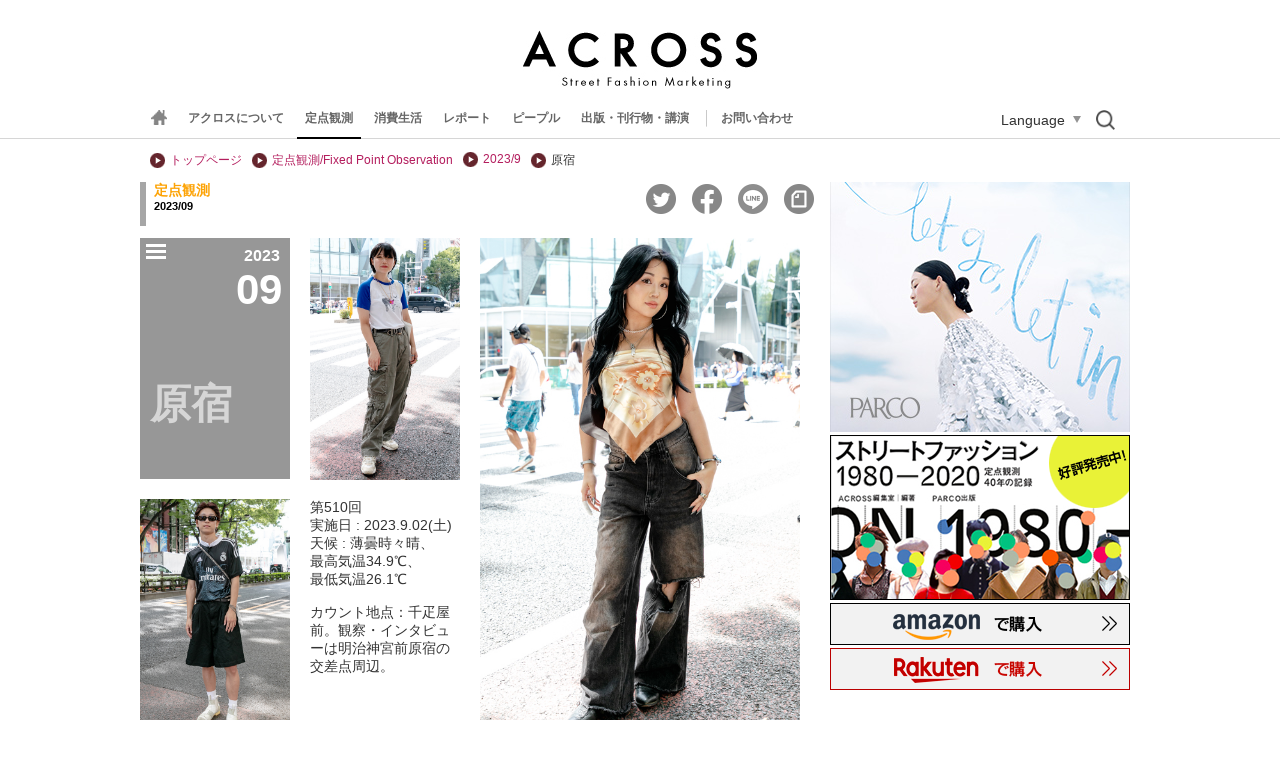

--- FILE ---
content_type: text/html
request_url: https://www.web-across.com/observe/p7l75600000ag8k8.html
body_size: 12151
content:
<!-- Begin category_tops -->

<!-- end category_tops -->
<!-- item -->

<!-- item -->

<!-- interview -->

<!-- interview -->

<!-- area -->

<!-- area --><!Doctype HTML>
<html xmlns : fb="//ogp.me/ns/fb#">
<head>
<!-- Global site tag (gtag.js) - Google Analytics -->
<script async src="https://www.googletagmanager.com/gtag/js?id=UA-21957943-1"></script>
<script>
  window.dataLayer = window.dataLayer || [];
  function gtag(){dataLayer.push(arguments);}
  gtag('js', new Date());

  gtag('config', 'UA-21957943-1');
</script>
<meta content="text/html; charset=UTF-8" http-equiv="Content-Type">
<title>定点観測・第510回　原宿　ACROSS（アクロス）  </title>
<meta http-equiv="Content-Script-Type" content="text/javascript" />
<meta http-equiv="Content-Style-Type" content="text/css" />
<meta name="description" content="ストリート ファッション マーケティング ウェブマガジン ACROSS
1977年以来、東京の若者とファッションを観察・分析する研究チームが作成するメディアです。" />
<meta name="keywords" content="ストリートファッション マーケティング,定点観測,渋谷,パルコ,原宿,新宿,若者,東京,アクロス,ACROSS" />
<meta property="og : title" content="Web Across 定点観測・第510回原宿"/>
<meta property="og : site_name" content="Web Across"/>
<meta property="og : type" content="article"/>
<meta property="og : description" content="実施日：2023/09/02(土)  天候：薄曇時々晴、最高気温：34.9℃、最低気温：26.1℃
" />
<meta property="og : image" content="http://www.web-across.com/observe/p7l75600000ago4r-img/p7l75600000ago6b.jpg" />
<meta property="og : url" content="http://www.web-across.com/observe/p7l75600000ag8k8.html" />
<script type="text/javascript">document.write('<meta property="og : url" content="'+location.href+'" />');</script>
<meta property="fb : app_id" content="170180836375235"/>
<meta name="twitter:card" content="summary_large_image">
<meta name="twitter:site" content="@across1977">
<meta name="twitter:title" content="Web Across 定点観測・第510回原宿">
<meta name="twitter:description" content="実施日：2023/09/02(土)  天候：薄曇時々晴、最高気温：34.9℃、最低気温：26.1℃
">
<script type="text/javascript">
	document.write('<meta name="twitter:url" content="'+location.href+'" />');
</script>
<meta name="twitter:image" content="http://www.web-across.com/observe/p7l75600000ago4r-img/p7l75600000ago6b.jpg">
<link rel="canonical" href="https://www.web-across.com/observe/p7l75600000ag8k8.html">
<link rel="alternate"  href="/observe.xml" type="application/rss+xml" title="ACROSS 定点観測" /><link rel="alternate"  href="/interview.xml" type="application/rss+xml" title="インタビュー" /><link rel="alternate"  href="/rss.xml" type="application/rss+xml" title="ACROSS 最新情報" />
<link href="" rel="shortcut icon" />
<link rel="stylesheet" href="/prefs/css/site.css?rev=2" type="text/css" media="all" />
	<script type="text/javascript" src="/prefs/cnsa9a00000alf1x.js?rev=2" language="JavaScript">00_diff_match_patch.js</script>
	
	<script type="text/javascript" src="/prefs/jquery-1.8.3.min.js?rev=2" language="JavaScript">01_jquery-1.8.3.min.js</script>
	
	<script type="text/javascript" src="/prefs/jquery-ui-1.9.2.custom.min.js?rev=2" language="JavaScript">02_jquery-ui-1.9.2.custom.min.js</script>
	
	<script type="text/javascript" src="/prefs/xml_parser.js?rev=4" language="JavaScript">03_XMLParser</script>
	
	<script type="text/javascript" src="/prefs/jquery.ui.core.js?rev=2" language="JavaScript">05_jquery.ui.core.js</script>
	
	<script type="text/javascript" src="/prefs/jquery.ui.widget.js?rev=2" language="JavaScript">06_jquery.ui.widget.js</script>
	
	<script type="text/javascript" src="/prefs/jquery.ui.mouse.js?rev=2" language="JavaScript">07_jquery.ui.mouse.js</script>
	
	<script type="text/javascript" src="/prefs/jquery.ui.slider.js?rev=2" language="JavaScript">08_jquery.ui.slider.js</script>
	
	<script type="text/javascript" src="/prefs/g.js?rev=11" language="JavaScript">09_global.js</script>
	
	<script type="text/javascript" src="/prefs/header_menu.js?rev=8" language="JavaScript">10_header_menu.js</script>
	
	<script type="text/javascript" src="/prefs/html5shiv.js?rev=2" language="JavaScript">12_html5shiv.js</script>
	
	<script type="text/javascript" src="/prefs/countdata_graph.js?rev=18" language="JavaScript">14_countdata_graph.js</script>
	
	<script type="text/javascript" src="/prefs/interview.js?rev=3" language="JavaScript">16_interview.js</script>
	
	<script type="text/javascript" src="/prefs/jquery.cookie.js?rev=2" language="JavaScript">17_jquery.cookie.js</script>
	
	<script type="text/javascript" src="/prefs/jquery.colorbox-min.js?rev=2" language="JavaScript">18_jquery.colorbox-min.js</script>
	
	<script type="text/javascript" src="/prefs/cb.js?rev=24" language="JavaScript">19_cb.js</script>
	
	<script type="text/javascript" src="/prefs/pic.js?rev=3" language="JavaScript">20_pic.js</script>
	
	<script type="text/javascript" src="/prefs/l6v7ub000000x4qi.js?rev=11" language="JavaScript">22_interview_timeline.js</script>
	
	<script type="text/javascript" src="/prefs/l6v7ub000000kj0w.js?rev=10" language="JavaScript">25_article_toggle.js</script>
	
	<script type="text/javascript" src="/prefs/overview.js?rev=3" language="JavaScript">29_overview.js</script>
	
	<script type="text/javascript" src="/prefs/jquery.mCustomScrollbar.concat.min.js?rev=2" language="JavaScript">30_jquery.mCustomScrollbar.concat.min.js</script>
	
	<script type="text/javascript" src="/prefs/jquery.matchHeight-min.js?rev=1" language="JavaScript">jquery.matchHeight-min.js</script>
	
	<script type="text/javascript" src="/prefs/megamenu.js?rev=25" language="JavaScript">megamenu.js</script>
	
	<script type="text/javascript" src="/prefs/sns.js?rev=1" language="JavaScript">sns.js</script>
	
	<script type="text/javascript" src="/prefs/uacheck.js?rev=2" language="JavaScript">uacheck.js</script>
	
<script type="text/javascript">
var countDatalist = {
		"countdata" : [
			{	
						"year" : 2023,
						"month" : 11,
						"woman" : {"percent" : "56.9","number" : "1,991"},
						"man" : {"percent" : "43.1","number" : "1,509"},
						"woman_skirt" : {"percent" : "33.4","number" : "664"},
						"count_item1" : {"title" : "女性ショート丈トップス","percent" : "5.4","number" : "108"},
						"count_item1_sub" : {"title" : "うち、肌見せ","percent" : "","number" : ""},
						"count_item2" : {"title" : "男性ショート丈トップス","percent" : "9.6","number" : "145"},
						"count_item2_sub" : {"title" : "うち、肌見せ","percent" : "","number" : ""}
					},{	
						"year" : 2023,
						"month" : 10,
						"woman" : {"percent" : "60.1","number" : "2,355"},
						"man" : {"percent" : "39.9","number" : "1,562"},
						"woman_skirt" : {"percent" : "47.5","number" : "1,119"},
						"count_item1" : {"title" : "女性ショート丈トップス","percent" : "2.6","number" : "62"},
						"count_item1_sub" : {"title" : "うち、肌見せ","percent" : "","number" : ""},
						"count_item2" : {"title" : "男性ショート丈トップス","percent" : "6.2","number" : "97"},
						"count_item2_sub" : {"title" : "うち、肌見せ","percent" : "","number" : ""}
					},{	
						"year" : 2023,
						"month" : 9,
						"woman" : {"percent" : "56.2","number" : "1,773"},
						"man" : {"percent" : "43.8","number" : "1,381"},
						"woman_skirt" : {"percent" : "46.0","number" : "816"},
						"count_item1" : {"title" : "女性ショート丈トップス","percent" : "10.3","number" : "183"},
						"count_item1_sub" : {"title" : "うち、肌見せ","percent" : "6.4","number" : "113"},
						"count_item2" : {"title" : "男性ショート丈トップス","percent" : "","number" : ""},
						"count_item2_sub" : {"title" : "うち、肌見せ","percent" : "","number" : ""}
					},{	
						"year" : 2023,
						"month" : 8,
						"woman" : {"percent" : "53.7","number" : "1,424"},
						"man" : {"percent" : "46.4","number" : "1,230"},
						"woman_skirt" : {"percent" : "41.2","number" : "586"},
						"count_item1" : {"title" : "女性ショート丈トップス","percent" : "20.2","number" : "288"},
						"count_item1_sub" : {"title" : "うち、肌見せ","percent" : "","number" : ""},
						"count_item2" : {"title" : "男性ショート丈トップス","percent" : "26.3","number" : "324"},
						"count_item2_sub" : {"title" : "うち、肌見せ","percent" : "","number" : ""}
					},{	
						"year" : 2023,
						"month" : 7,
						"woman" : {"percent" : "56.5","number" : "2,083"},
						"man" : {"percent" : "43.6","number" : "1,607"},
						"woman_skirt" : {"percent" : "43.0","number" : "896"},
						"count_item1" : {"title" : "女性ショート丈トップス","percent" : "12.1","number" : "195"},
						"count_item1_sub" : {"title" : "うち、肌見せ","percent" : "5.5","number" : "88"},
						"count_item2" : {"title" : "男性ショート丈トップス","percent" : "","number" : ""},
						"count_item2_sub" : {"title" : "うち、肌見せ","percent" : "","number" : ""}
					},{	
						"year" : 2023,
						"month" : 6,
						"woman" : {"percent" : "54.6","number" : "1,826"},
						"man" : {"percent" : "45.4","number" : "1,516"},
						"woman_skirt" : {"percent" : "39.9","number" : "729"},
						"count_item1" : {"title" : "女性ショート丈トップス","percent" : "31.4","number" : "574"},
						"count_item1_sub" : {"title" : "うち、肌見せ","percent" : "15.0","number" : "274"},
						"count_item2" : {"title" : "男性ショート丈トップス","percent" : "","number" : ""},
						"count_item2_sub" : {"title" : "うち、肌見せ","percent" : "","number" : ""}
					},{	
						"year" : 2023,
						"month" : 5,
						"woman" : {"percent" : "56,5","number" : "1,409"},
						"man" : {"percent" : "43.5","number" : "1,085"},
						"woman_skirt" : {"percent" : "39.0","number" : "549"},
						"count_item1" : {"title" : "女性ショート丈トップス","percent" : "28.0","number" : "394"},
						"count_item1_sub" : {"title" : "うち、肌見せ","percent" : "15.3","number" : "216"},
						"count_item2" : {"title" : "男性ショート丈トップス","percent" : "","number" : ""},
						"count_item2_sub" : {"title" : "うち、肌見せ","percent" : "","number" : ""}
					},{	
						"year" : 2023,
						"month" : 4,
						"woman" : {"percent" : "56.8","number" : "2,396"},
						"man" : {"percent" : "43.2","number" : "1,825"},
						"woman_skirt" : {"percent" : "41.6","number" : "997"},
						"count_item1" : {"title" : "女性ショート丈トップス","percent" : "3.8","number" : "91"},
						"count_item1_sub" : {"title" : "うち、肌見せ","percent" : "","number" : ""},
						"count_item2" : {"title" : "男性ショート丈トップス","percent" : "3.0","number" : "55"},
						"count_item2_sub" : {"title" : "うち、肌見せ","percent" : "","number" : ""}
					},{	
						"year" : 2023,
						"month" : 3,
						"woman" : {"percent" : "53.2","number" : "1,711"},
						"man" : {"percent" : "46.8","number" : "1,503"},
						"woman_skirt" : {"percent" : "47.2","number" : "807"},
						"count_item1" : {"title" : "女性ショート丈トップス","percent" : "19.6","number" : "336"},
						"count_item1_sub" : {"title" : "うち、肌見せ","percent" : "","number" : ""},
						"count_item2" : {"title" : "男性ショート丈トップス","percent" : "18.5","number" : "278"},
						"count_item2_sub" : {"title" : "うち、肌見せ","percent" : "","number" : ""}
					},{	
						"year" : 2023,
						"month" : 2,
						"woman" : {"percent" : "57.6","number" : "1,941"},
						"man" : {"percent" : "42.8","number" : "1,431"},
						"woman_skirt" : {"percent" : "47.2","number" : "916"},
						"count_item1" : {"title" : "女性ショート丈トップス","percent" : "37.5","number" : "728"},
						"count_item1_sub" : {"title" : "うち、肌見せ","percent" : "17.7","number" : "344"},
						"count_item2" : {"title" : "男性ショート丈トップス","percent" : "","number" : ""},
						"count_item2_sub" : {"title" : "うち、肌見せ","percent" : "","number" : ""}
					},{	
						"year" : 2023,
						"month" : 1,
						"woman" : {"percent" : "55.5","number" : "1,377"},
						"man" : {"percent" : "44.5","number" : "1,102"},
						"woman_skirt" : {"percent" : "47.5","number" : "654"},
						"count_item1" : {"title" : "女性ショート丈トップス","percent" : "31.2","number" : "429"},
						"count_item1_sub" : {"title" : "うち、肌見せ","percent" : "21.7","number" : "299"},
						"count_item2" : {"title" : "男性ショート丈トップス","percent" : "","number" : ""},
						"count_item2_sub" : {"title" : "うち、肌見せ","percent" : "","number" : ""}
					},{	
						"year" : 2022,
						"month" : 12,
						"woman" : {"percent" : "56.3","number" : "2,097"},
						"man" : {"percent" : "44.2","number" : "1,648"},
						"woman_skirt" : {"percent" : "40.9","number" : "857"},
						"count_item1" : {"title" : "女性ショート丈トップス","percent" : "10.1","number" : "211"},
						"count_item1_sub" : {"title" : "うち、肌見せ","percent" : "8.2","number" : "173"},
						"count_item2" : {"title" : "男性ショート丈トップス","percent" : "","number" : ""},
						"count_item2_sub" : {"title" : "うち、肌見せ","percent" : "","number" : ""}
					}]
	};
$(function() {
	set_countDatabutton("right");
})
</script>

<script type="text/javascript">
	var overview_json_url = "/prefs/srnrj20000035wnm.json";
</script>


</head>
<body>

<div id="fb-root"></div>
<script>
		( function(d, s, id) {
				var js, fjs = d.getElementsByTagName(s)[0];
				if (d.getElementById(id))
					return;
				js = d.createElement(s);
				js.id = id;
				js.src = "//connect.facebook.net/ja_JP/all.js#xfbml=1";
				fjs.parentNode.insertBefore(js, fjs);
			}(document, 'script', 'facebook-jssdk'));
</script>
<script>
		! function(d, s, id) {
			var js, fjs = d.getElementsByTagName(s)[0];
			if (!d.getElementById(id)) {
				js = d.createElement(s);
				js.id = id;
				js.src = "//platform.twitter.com/widgets.js";
				fjs.parentNode.insertBefore(js, fjs);
			}
		}(document, "script", "twitter-wjs");
</script>
<div class="container">
	
	
	
<header>
    <div class="header_logo"><a href="https://www.web-across.com/" target=""><img src="/prefs/d6eo3n0000035t82-img/d6eo3n0000035t88.gif" alt="ACROSS Street Fashion Marketing" /></a></div>
    <div class="globalNaviWrapper">
        <div class="globalNaviContainer">
            <div id="humberger" class="humberger">
			<span class="menu-trigger">
				<span></span>
				<span></span>
				<span></span>
			</span>
            </div>
            <div class="globalNavi">
                <ul>
                    
                    <li class="home-link is--icon"><a href="https://www.web-across.com/"><img class="home-link__icon" src="/prefs/cnsa9a00000am6iz-img/cnsa9a00000am6ju.gif" alt="home"><img class="home-link__logo" src="/prefs/cnsa9a00000am6iz-img/p7l756000002v8eq.png" alt="home"></a></li>
                    
                        <li >
                        <a href="/aboutus/index.html">アクロスについて</a>
                        </li>
                        
                        <li class="current">
                        <a href="/observe/index.html" data-id="menu1" data-path="/mega_menu/p7l756000002v7cz.html">定点観測</a>
                        </li>
                        
                        <li >
                        <a href="/lifestyle/index.html" data-id="menu2" data-path="/mega_menu/p7l756000002v83k.html">消費生活</a>
                        </li>
                        
                        <li >
                        <a href="/todays/headlines.html" data-id="menu3" data-path="/mega_menu/p7l756000002v6lm.html">レポート</a>
                        </li>
                        
                        <li >
                        <a href="/person/d6eo3n000004mgtu.html" data-id="menu4" data-path="/mega_menu/p7l756000002v6j6.html">ピープル</a>
                        </li>
                        
                        <li >
                        <a href="/publicity/index.html">出版・刊行物・講演</a>
                        </li>
                        
                </ul>
                <div class="contact"><a href="/aboutus/contact.html">お問い合わせ</a></div>
                <div class="language_btn">Language</div>
                <div class="search_btn"><img src="/prefs/images/search.png" alt="検索" width="21" height="22"></div>
            </div>
        </div>
        <div class="translate_area">
    <div id="google_translate_element">
  <script type="text/javascript">
    function googleTranslateElementInit() {
      new google.translate.TranslateElement(
        { pageLanguage: "ja", includedLanguages: "en,es,fr,de,it,pt,nl,ru,zh-CN,zh-TW,ko,th,vi,hi,bn,ar,ms,id,sw,tr,fa", layout: google.translate.TranslateElement.FloatPosition.TOP_RIGHT, multilanguagePage: true, gaTrack: true, gaId: "UA-21957943-1" },
        "google_translate_element"
      );
    }
  </script>
  <script type="text/javascript" src="//translate.google.com/translate_a/element.js?cb=googleTranslateElementInit"></script>
  <!-- // #google_translate_element -->
</div>
</div>

<div class="search_area">
<div class="search">
    <script>
    (function() {
      var cx = "012953956895642328189:vom6h96o9mo";
      var gcse = document.createElement("script");
      gcse.type = "text/javascript";
      gcse.async = true;
      gcse.src = "https://cse.google.com/cse.js?cx=" + cx;
      var s = document.getElementsByTagName("script")[0];
      s.parentNode.insertBefore(gcse, s);
    })();
  </script>
  <gcse:search></gcse:search>
</div>
</div>

    </div>
</header>

		<div class="topBannerWrapper">
			<div class="topBanner" >
				
				
			</div>	
		</div>
	<div class="mWrapper">
		<ul class="breadCrumbs">

			<li><a href="https://www.web-across.com/">トップページ</a></li>
			
				<li>
					
					<a href="/observe/index.html">
					定点観測/Fixed Point Observation
				</a>
				</li>
			
			<li><a href="/observe/p7l75600000ag8d5.html">
			2023/9
			
			</a></li>
			<li>原宿</li>
		</ul>
	</div>
	<div class="contents">
		<div class="mainContents">

            		<div class="group overview">
				<h2><span>定点観測</span><div class="date">2023/09</div></h2>
                		<div class="socialBtn"><!-- 
<script type="text/javascript">
var addthis_config = {//ボタン設定
			services_custom: [
			{
				name: 'yahoo_bookmark',
				url: '//bookmarks.yahoo.co.jp/bookmarklet/showpopup?t={{URL}}&u={{TITLE}}',
				icon: '//i.yimg.jp/images/sicons/ybm16.gif'
			}
			]
		},
	mixiDevCode = '25a3a325cb6e9615fddca1c4f20c1d8898c27db3',// mixi connect developer code
	currentUrl = location.href;
</script>

<a class="addthis_button_google"></a>
<a class="addthis_button_hatena"></a>
<script type="text/javascript" src="//s7.addthis.com/js/250/addthis_widget.js#pubid=xa-4ddb66fa04e1116c"></script>
	
<a href="javascript:void(0);" onclick="window.open('//mixi.jp/share.pl?u='+encodeURIComponent(currentUrl)+'&k='+mixiDevCode,'share',['width=632','height=456','location=yes','resizable=yes','toolbar=no','menubar=no','scrollbars=no','status=no'].join(','));" id="miciCheckPlugin" ><img src="//developer.mixi.co.jp/wp-content/uploads/2010/09/bt_check_1.gif" alt="mixiチェック" style="margin-left:5px;" /></a>

<script type="text/javascript">
		document.write('<div class="fb-like" data-href="'+currentUrl+'" data-layout="button_count" data-action="like" data-show-faces="false" data-share="true"></div>');
</script>

<a href="https://twitter.com/share" class="twitter-share-button"{count} data-via="across1977" data-hashtags="web_across">Tweet</a>

<style type="text/css">
.fb_iframe_widget span {
vertical-align: baseline !important;
}
</style>
-->
<ul class="sns_link">
	<li class="sns_tw"><a href="#"><img src="/prefs/images/sns_tw.png" alt="twitter"></a></li>
	<li class="sns_fb"><a href="#"><img src="/prefs/images/sns_fb.png" alt="facebook"></a></li>
	<li class="sns_line"><a href="#"><img src="/prefs/images/sns_line.png" alt="line"></a></li>
	<li class="sns_note"><a href="#"><img src="/prefs/images/sns_note.png" alt="note"></a></li>
</ul>
</div><div class="clear"></div><!--sociaBtn-->
                		
            		</div>
                                 <div class="clear"></div>
				<div class="kakubasho">
					<div class="left">
						<div class="bashoMon ">
						<h1><span>2023</span>
						<div>09</div><div class="basho ">原宿</div></h1></div>
						<div class="rightEnd">
						<img
						src="/observe/p7l75600000ago75-img/p7l75600000ago8p.jpg" border="0" width="150" height="242">
						</div>
						<div ><img 
						src="/observe/p7l75600000ago9j-img/p7l75600000agob3.jpg" border="0" width="150" height="242" />
						</div>
						<div class="rightEnd">第510回<br />
						
						実施日 : 2023.9.02(土)<br />
						
						天候 : 薄曇時々晴、<br />
						
						最高気温34.9℃、<br />
						
						最低気温26.1℃<br />
						
						<br />
						<span>
						カウント地点：千疋屋前。観察・インタビューは明治神宮前原宿の交差点周辺。
						</span>
						</div>
						
						
						
						<div class="item">
						
							
								<a href="/observe/p7l75600000ag8z8.html">
								<div class="countItem">
									<div class="thum">
									
										<img src="/observe/p7l75600000ag8z8-img/p7l75600000ag91q.jpg" width="50" height="50" border="0" />
										
									</div>
									<h2><span>カウントアイテム</span></h2>
									<h3>
									女性
									ショート丈トップス
									</h3>
									
									うち、肌見せ
									
								</div>
								</a>
								
									<a href="/observe/p7l75600000ag939.html">
									<div class="zoomupItem1">
										<div class="thum">
											
											<img src="/observe/p7l75600000ag939-img/p7l75600000ag95r.jpg" width="50" height="50" border="0" />
											
										</div>
									<h2><span>ズームアップアイテム1</span></h2>
									<h3>カーゴデザインパンツ</h3>
									</div>
									</a>
								
								<a href="/observe/p7l75600000ag974.html">
								<div class="zoomupItem2">
								<div class="thum">
									
									<img src="/observe/p7l75600000ag974-img/p7l75600000ag99m.jpg" width="50" height="50" border="0" />
									
								</div>
								<h2><span>ズームアップアイテム2</span></h2>
								<h3>チェーンアイテム</h3>
								</div>
								</a>
								
							
						</div>
						
						
						<div class="define">
							<span>■カウントアイテム定義</span>
							全体＝女性
									ショート丈トップス
							<br />肌の上に直接着用したトップスで、ウエストラインを超えて5センチ未満までの丈のものすべて。ビスチェのように短いものも含む。アイテムやデザイン、色、素材等は問わない。
							
							<br />うち、肌見せ
							<br />ウエスト周りの肌が露出される丈のものすべて。アイテムやデザイン、色、素材等は問わない。
							
						</div>
						
						
					</div><!--left-->

					
					
					<div class="right">
						
						
									<img src="/observe/p7l75600000ago4r-img/p7l75600000ago6b.jpg" width="320" />
								
						
						
						<div class="countDate">
						<strong>カウントデータ</strong>
						<span>原宿(13 : 30~14 : 30の1時間)</span>
						<div id="countDatagraph">
							<div id="countDatagraph_wrapper">
								<div id="countDatagraph_base"></div>
								<div id="countDatagraph_list">
									<div id="cd_number">
										<div id="cd_number_wrapper">
											<div id="cd_number_index4" class="cd_number_index">10000</div>
											<div id="cd_number_index3" class="cd_number_index">7500</div>
											<div id="cd_number_index2" class="cd_number_index">5000</div>
											<div id="cd_number_index1" class="cd_number_index">2500</div>
											<div id="cd_number_unit">集計数  :  (人)</div>
										</div>
									</div>
									<div class="cd_bar">
										<div class="man">
										</div>
										<div class="woman">
											<div class="skirt">
											</div>
										</div>
									</div>
									<div class="cd_bar">
										<div class="man">
										</div>
										<div class="woman">
											<div class="skirt">
											</div>
										</div>
									</div>
									<div class="cd_bar">
										<div class="man">
										</div>
										<div class="woman">
											<div class="skirt">
											</div>
										</div>
									</div>
									<div class="cd_bar">
										<div class="man">
										</div>
										<div class="woman">
											<div class="skirt">
											</div>
										</div>
									</div>
									<div class="cd_bar">
										<div class="man">
										</div>
										<div class="woman">
											<div class="skirt">
											</div>
										</div>
									</div>
									<div class="cd_bar">
										<div class="man">
										</div>
										<div class="woman">
											<div class="skirt">
											</div>
										</div>
									</div>
									<div class="cd_bar">
										<div class="man">
										</div>
										<div class="woman">
											<div class="skirt">
											</div>
										</div>
									</div>
									<div class="cd_bar">
										<div class="man">
										</div>
										<div class="woman">
											<div class="skirt">
											</div>
										</div>
									</div>
									<div class="cd_bar">
										<div class="man">
										</div>
										<div class="woman">
											<div class="skirt">
											</div>
										</div>
									</div>
									<div class="cd_bar cd_current">
										<div class="man man_active">
										</div>
										<div class="woman woman_active">
											<div class="skirt skirt_active">
											</div>
										</div>
										<div class="countitem1">
										</div>
										<div class="countitem1_sub">
										</div>
										<div class="countitem2">
										</div>
										<div class="countitem2_sub">
										</div>
									</div>
									<div class="cd_bar">
										<div class="man">
										</div>
										<div class="woman">
											<div class="skirt">
											</div>
										</div>
									</div>
									<div class="cd_bar">
										<div class="man">
										</div>
										<div class="woman">
											<div class="skirt">
											</div>
										</div>
									</div>
								</div>
									<div id ="countDatagraph_thumb">
										<div id ="countDatagraph_thumb_base">
										</div>
										<ul>
											<li class="cd_m">男性通行人</li>
											<li class="cd_w">女性通行人</li>
											<li class="cd_s">うちスカート着用</li>
										</ul>
									</div>
								<div id = "countDatagraph_button_wrapper">
									<div id ="countDatagraph_button_base"></div>
									<div id = "countDatagraph_button">年間推移を表示</div>
								</div>
								<div id="countData_info">
									<div id = "info_man">男性通行人<br/></div>
									<div id = "info_woman">女性通行人<br/></div>
									<div id = "info_skirt">うちスカート着用<br/></div>
									<div id = "info_zoomitem1"></div>
									<div id = "info_zoomitem1_sub"></div>
									<div id = "info_zoomitem2"></div>
									<div id = "info_zoomitem2_sub"></div>
								</div>
								<div id="countData_timeline_m">
									<div class="countData_m">1</div>
									<div class="countData_m">2</div>
									<div class="countData_m">3</div>
									<div class="countData_m">4</div>
									<div class="countData_m">5</div>
									<div class="countData_m">6</div>
									<div class="countData_m">7</div>
									<div class="countData_m">8</div>
									<div class="countData_m">9</div>
									<div class="countData_m">10</div>
									<div class="countData_m">11</div>
									<div class="countData_m">12</div>
								</div>
								<div id="countData_timeline_y">
									<div class="countData_y"></div>
									<div class="countData_y"></div>
									<div class="countData_y"></div>
									<div class="countData_y"></div>
									<div class="countData_y"></div>
									<div class="countData_y"></div>
									<div class="countData_y"></div>
									<div class="countData_y"></div>
									<div class="countData_y"></div>
									<div class="countData_y"></div>
									<div class="countData_y"></div>
									<div class="countData_y"></div>
								</div>
								<div id="cd_date_unit">
									実施日
								</div>
							</div>
						</div>
					</div><!--countDate-->
					
					
					</div><!--right-->
					
					

					
					<div class="bottom">
						<div class="bottomCount">
							
							<div>カウント<br />アイテム</div>女性ショート丈トップス
							
							うち、肌見せ
							
							</div>
							
								<div class="detailLink">
									
									<a class="cb_iframe" href="/observe/p7l75600000ago4r.html" title="08968 スカーフをトップスにするスタイルはオーストラリアにいた時によくやっていました。" data-w="500" data-h="784" data-dtitle="19歳&nbsp;女性&nbsp;/&nbsp;専門学校1年生（美容）" data-url="/observe/p7l75600000ago4r.html" data-href="/prefs/pic.html?p=/observe/p7l75600000ago4r-img/p7l75600000ago6b.jpg" data-thumb="/observe/p7l75600000ago4r-img/p7l75600000ago6c.jpg">
									<img src="/observe/p7l75600000ago4r-img/p7l75600000ago68.jpg" width="120"  height="188" border="0">
									</a>
									<img class="face" src="/prefs/cnsa9a00000am6iz-img/srnrj20000027zzc.png" alt="" />
									<div class="catch">19歳/女性 専門学校1年... スカーフをトップスにするスタイルはオ...</div>
									<img class="face" src="/prefs/cnsa9a00000am6iz-img/srnrj20000027zzc.png" alt="" />
								</div>
								
								
								<div class="detailLink">
									
									<a class="cb_iframe" href="/observe/p7l75600000agolh.html" title="08975 Y2Kにハマっていて、ピンタレストで出てきた海外の子がヘソ出しでカーゴパンツとかルーズな感じのパンツで合わせてたので、カーゴをはくようになりました。" data-w="500" data-h="784" data-dtitle="21歳&nbsp;女性&nbsp;/&nbsp;大学3年生（英語文化コミュニケーション学科）" data-url="/observe/p7l75600000agolh.html" data-href="/prefs/pic.html?p=/observe/p7l75600000agolh-img/p7l75600000agon1.jpg" data-thumb="/observe/p7l75600000agolh-img/p7l75600000agon2.jpg">
									<img src="/observe/p7l75600000agolh-img/p7l75600000agomy.jpg" width="120"  height="188" border="0">
									</a>
									<img class="face" src="/prefs/cnsa9a00000am6iz-img/srnrj20000027zzc.png" alt="" />
									<div class="catch">21歳/女性 大学3年生（... Y2Kにハマっていて、ピンタレストで...</div>
									<img class="face" src="/prefs/cnsa9a00000am6iz-img/srnrj20000027zzc.png" alt="" />
								</div>
								
								
								<div >
									
<a class="cb_iframe no_sns" href="/prefs/pic.html?p=/observe/p7l75600000ag9az-img/p7l75600000ag9d6.jpg" title="ここ数年人気のショート丈トップスはよりコンパクトなシルエットに。今夏は圧倒的に黒が主流となっている。ダメージジーンズとシースルーのレイヤードがオパール加工のような表情で新鮮。" data-w="320" data-h="502" >
<img src="/observe/p7l75600000ag9az-img/p7l75600000ag9d5.jpg" width="120"  height="188" border="0">
</a>

									<div class="catch">ここ数年人気のショート丈トップスはよりコンパクトなシルエット...</div>
								</div>
								
								<div class="rightend">
									
<a class="cb_iframe no_sns" href="/prefs/pic.html?p=/observe/p7l75600000ag9az-img/p7l75600000ag9dd.jpg" title="三者三様のショート丈トップスのグループに遭遇。フレンチテイストのボーダー柄トップスやロックTなど、あらゆるトップスがショート丈になっている。" data-w="320" data-h="502" >
<img src="/observe/p7l75600000ag9az-img/p7l75600000ag9dc.jpg" width="120"  height="188" border="0">
</a>

									<div class="catch">三者三様のショート丈トップスのグループに遭遇。フレンチテイス...</div>
								</div>
								
								<div >
									
<a class="cb_iframe no_sns" href="/prefs/pic.html?p=/observe/p7l75600000ag9az-img/p7l75600000ag9dk.jpg" title="ここ数年主流のヘルシーな肌見せスタイルに対し、セクシー／グラマラスなY2Kっぽい肌見せスタイルが浮上している。ゴテゴテしたデザインのベルトやローライズジーンズが本格的に復活しそう。" data-w="320" data-h="501" >
<img src="/observe/p7l75600000ag9az-img/p7l75600000ag9dj.jpg" width="120"  height="188" border="0">
</a>

									<div class="catch">ここ数年主流のヘルシーな肌見せスタイルに対し、セクシー／グラ...</div>
								</div>
								
								<div >
									
<a class="cb_iframe no_sns" href="/prefs/pic.html?p=/observe/p7l75600000ag9az-img/p7l75600000ag9dy.jpg" title="コンパクトでボディコンシャスな白のタンクトップはコンサバモード系の層にも人気。メゾンマルジェラがオリジナルの両腿カットディテールのデニムがついにスカートにも応用され始めた。" data-w="320" data-h="502" >
<img src="/observe/p7l75600000ag9az-img/p7l75600000ag9dx.jpg" width="120"  height="188" border="0">
</a>

									<div class="catch">コンパクトでボディコンシャスな白のタンクトップはコンサバモー...</div>
								</div>
								
								<div >
									
<a class="cb_iframe no_sns" href="/prefs/pic.html?p=/observe/p7l75600000ag9az-img/p7l75600000ag9dr.jpg" title="リンガーTのようなショート丈トップスも散見される。デニム素材にとどまらず、アクションスラックス腿にもカットアウトデザインが施されていた。" data-w="320" data-h="502" >
<img src="/observe/p7l75600000ag9az-img/p7l75600000ag9dq.jpg" width="120"  height="188" border="0">
</a>

									<div class="catch">リンガーTのようなショート丈トップスも散見される。デニム素材...</div>
								</div>
								
								<div >
									
<a class="cb_iframe no_sns" href="/prefs/pic.html?p=/observe/p7l75600000ag9az-img/p7l75600000ag9e5.jpg" title="モードなオールブラックスタイルは肌見せで抜け感をプラスするのが今っぽい。00年代に一世を風靡したバレンシアガのバッグがリバイバルヒットしている。" data-w="320" data-h="502" >
<img src="/observe/p7l75600000ag9az-img/p7l75600000ag9e4.jpg" width="120"  height="188" border="0">
</a>

									<div class="catch">モードなオールブラックスタイルは肌見せで抜け感をプラスするの...</div>
								</div>
								
								<div class="rightend">
									
<a class="cb_iframe no_sns" href="/prefs/pic.html?p=/observe/p7l75600000ag9az-img/p7l75600000ag9ec.jpg" title="元来スポーティーなテイストのアイテムが多いアレキサンダーワンの人気も復活。トップスのリブと黒のベルトがグレイッシュなコーディネートを引き締めるアクセント。" data-w="320" data-h="502" >
<img src="/observe/p7l75600000ag9az-img/p7l75600000ag9eb.jpg" width="120"  height="188" border="0">
</a>

									<div class="catch">元来スポーティーなテイストのアイテムが多いアレキサンダーワン...</div>
								</div>
								
								<div >
									
<a class="cb_iframe no_sns" href="/prefs/pic.html?p=/observe/p7l75600000ag9az-img/p7l75600000ag9ej.jpg" title="ショート丈トップスはボトムスのデザインがよく見えるのも特徴。セーラーパンツやカゴバッグなど、フレンチっぽいスタイルが増加中だ。" data-w="320" data-h="502" >
<img src="/observe/p7l75600000ag9az-img/p7l75600000ag9ei.jpg" width="120"  height="188" border="0">
</a>

									<div class="catch">ショート丈トップスはボトムスのデザインがよく見えるのも特徴。...</div>
								</div>
								
								<div >
									
<a class="cb_iframe no_sns" href="/prefs/pic.html?p=/observe/p7l75600000ag9az-img/p7l75600000ag9eq.jpg" title="ナイキのミニ丈トップスにジャンポールゴルチエのスカートのフューチャリスティックな組み合わせがインパクト抜群。さらに足元はクラークスのワラビーというハイパーミックスなコーディネート。" data-w="320" data-h="502" >
<img src="/observe/p7l75600000ag9az-img/p7l75600000ag9ep.jpg" width="120"  height="188" border="0">
</a>

									<div class="catch">ナイキのミニ丈トップスにジャンポールゴルチエのスカートのフュ...</div>
								</div>
								
								<div >
									
<a class="cb_iframe no_sns" href="/prefs/pic.html?p=/observe/p7l75600000ag9az-img/p7l75600000ag9ex.jpg" title="ビスチェ＋シースルーアイテムのレイヤードスタイルも目立った。ミニマムでエレガントなムードは秋冬も継続しそう。" data-w="320" data-h="502" >
<img src="/observe/p7l75600000ag9az-img/p7l75600000ag9ew.jpg" width="120"  height="188" border="0">
</a>

									<div class="catch">ビスチェ＋シースルーアイテムのレイヤードスタイルも目立った。...</div>
								</div>
								
								<div >
									
<a class="cb_iframe no_sns" href="/prefs/pic.html?p=/observe/p7l75600000ag9az-img/p7l75600000ag9f4.jpg" title="スカーフを直接素肌に巻きつけたような大胆なデザイントップスを着用する女性も数名見られた。ショートのカーゴパンツやダンクなど、思い切りストリートテイストな下半身とのギャップがユニークでファッショナブル。" data-w="320" data-h="502" >
<img src="/observe/p7l75600000ag9az-img/p7l75600000ag9f3.jpg" width="120"  height="188" border="0">
</a>

									<div class="catch">スカーフを直接素肌に巻きつけたような大胆なデザイントップスを...</div>
								</div>
								
								<div class="rightend">
									
<a class="cb_iframe no_sns" href="/prefs/pic.html?p=/observe/p7l75600000ag9az-img/p7l75600000ag9fb.jpg" title="訪日観光客のショート丈トップス率は非常に高い。ちょうど楽天ファッションウィーク2024SSの最終日だった観測日、もしかしてファッション業界人では？という外国人もしばしば見られた。" data-w="320" data-h="502" >
<img src="/observe/p7l75600000ag9az-img/p7l75600000ag9fa.jpg" width="120"  height="188" border="0">
</a>

									<div class="catch">訪日観光客のショート丈トップス率は非常に高い。ちょうど楽天フ...</div>
								</div>
								
								<div >
									
<a class="cb_iframe no_sns" href="/prefs/pic.html?p=/observe/p7l75600000ag9az-img/p7l75600000ag9fi.jpg" title="トップスの裾を捲り上げてショート丈にする着こなしも浸透。暑さのためか先月減少したデニム類も再び増えていた。" data-w="320" data-h="502" >
<img src="/observe/p7l75600000ag9az-img/p7l75600000ag9fh.jpg" width="120"  height="188" border="0">
</a>

									<div class="catch">トップスの裾を捲り上げてショート丈にする着こなしも浸透。暑さ...</div>
								</div>
								
								<div >
									
<a class="cb_iframe no_sns" href="/prefs/pic.html?p=/observe/p7l75600000ag9az-img/p7l75600000ag9fp.jpg" title="デニムのビスチェとショートカーゴのセットアップが旬なコーディネート。ディーゼルのメタリックバッグは絶大な人気で、レトロフューチャーなテイストがZ世代を中心に新鮮なものとして受容されている。" data-w="320" data-h="502" >
<img src="/observe/p7l75600000ag9az-img/p7l75600000ag9fo.jpg" width="120"  height="188" border="0">
</a>

									<div class="catch">デニムのビスチェとショートカーゴのセットアップが旬なコーディ...</div>
								</div>
								
						<div class="subete"></div>
					</div>
					
					<div class="bottom">
						<div class="bottomZoom">
							
							<div>ズーム<br />アップ<br />アイテム1</div>カーゴデザインパンツ</div>
							
								<div class="detailLink">
									
								
									<a class="cb_iframe" href="/observe/p7l75600000ago75.html" title="08969 学校のイベントのデザフェスギャラリーで物販をしていて、いまは休憩中です。絵や粘土で作った作品を置いています。" data-w="500" data-h="784" data-dtitle="23歳&nbsp;女性&nbsp;/&nbsp;大学4年生（美術）" data-url="/observe/p7l75600000ago75.html" data-href="/prefs/pic.html?p=/observe/p7l75600000ago75-img/p7l75600000ago8p.jpg" data-thumb="/observe/p7l75600000ago75-img/p7l75600000ago8q.jpg"><img src="/observe/p7l75600000ago75-img/p7l75600000ago8m.jpg" width="120"  height="188" border="0">
									<img class="face" src="/prefs/cnsa9a00000am6iz-img/srnrj20000027zzc.png" alt="" />
									</a>
								
									<div class="catch">23歳/女性 大学4年生（... 学校のイベントのデザフェスギャラリー...</div>
								</div>
								
								<div class="detailLink">
									
								
									<a class="cb_iframe" href="/observe/p7l75600000agobx.html" title="08971 エディ・スリマンに影響を受けています。裾に溜まる感じの、きれいにはきこなされているDior HOMMEのデニムにとっても惹かれたのがきっかけです。" data-w="500" data-h="784" data-dtitle="37歳&nbsp;男性&nbsp;/&nbsp;会社員（サービス業）" data-url="/observe/p7l75600000agobx.html" data-href="/prefs/pic.html?p=/observe/p7l75600000agobx-img/p7l75600000agodh.jpg" data-thumb="/observe/p7l75600000agobx-img/p7l75600000agodi.jpg"><img src="/observe/p7l75600000agobx-img/p7l75600000agode.jpg" width="120"  height="188" border="0">
									<img class="face" src="/prefs/cnsa9a00000am6iz-img/srnrj20000027zzc.png" alt="" />
									</a>
								
									<div class="catch">37歳/男性 会社員（サー... エディ・スリマンに影響を受けています...</div>
								</div>
								
								<div class="detailLink">
									
								
									<a class="cb_iframe" href="/observe/p7l75600000agoeb.html" title="08972 ダンスの練習で使うためにこのカーゴパンツを買いました。スタジオで練習するので動きがよく見えるように黒でポケット付きのものを選びました。" data-w="500" data-h="784" data-dtitle="25歳&nbsp;女性&nbsp;/&nbsp;専門学生（日本語）" data-url="/observe/p7l75600000agoeb.html" data-href="/prefs/pic.html?p=/observe/p7l75600000agoeb-img/p7l75600000agofv.jpg" data-thumb="/observe/p7l75600000agoeb-img/p7l75600000agofw.jpg"><img src="/observe/p7l75600000agoeb-img/p7l75600000agofs.jpg" width="120"  height="188" border="0">
									<img class="face" src="/prefs/cnsa9a00000am6iz-img/srnrj20000027zzc.png" alt="" />
									</a>
								
									<div class="catch">25歳/女性 専門学生（日... ダンスの練習で使うためにこのカーゴパ...</div>
								</div>
								
								<div class="rightend detailLink">
									
								
									<a class="cb_iframe" href="/observe/p7l75600000agoj3.html" title="08974 これまでは大きいシルエットのTシャツが多かったのですが、ピチッとしたスリムなTシャツをTHUG CLUBで買いました。" data-w="500" data-h="784" data-dtitle="21歳&nbsp;男性&nbsp;/&nbsp;大学4年生（法学部）" data-url="/observe/p7l75600000agoj3.html" data-href="/prefs/pic.html?p=/observe/p7l75600000agoj3-img/p7l75600000agokn.jpg" data-thumb="/observe/p7l75600000agoj3-img/p7l75600000agoko.jpg"><img src="/observe/p7l75600000agoj3-img/p7l75600000agokk.jpg" width="120"  height="188" border="0">
									<img class="face" src="/prefs/cnsa9a00000am6iz-img/srnrj20000027zzc.png" alt="" />
									</a>
								
									<div class="catch">21歳/男性 大学4年生（... これまでは大きいシルエットのTシャツ...</div>
								</div>
								
								<div >
									
<a class="cb_iframe no_sns" href="/prefs/pic.html?p=/observe/p7l75600000ag9yv-img/p7l75600000aga12.jpg" title="昨年の夏頃に浮上したカーゴパンツは今年に入ってバリエーションが急激に豊富に。なかでもデニム素材のものが数多く見られた。アームカバーも引き続きファッションアイテムとして人気。" data-w="320" data-h="502" >
<img src="/observe/p7l75600000ag9yv-img/p7l75600000aga11.jpg" width="120"  height="188" border="0">
</a>

									<div class="catch">昨年の夏頃に浮上したカーゴパンツは今年に入ってバリエーション...</div>
								</div>
								
								<div >
									
<a class="cb_iframe no_sns" href="/prefs/pic.html?p=/observe/p7l75600000ag9yv-img/p7l75600000aga19.jpg" title="大きめのデザインポケットがポップな印象のデニムカーゴ。ローテクスニーカーでスケータっぽく合わせたスタイルがかわいい。" data-w="320" data-h="502" >
<img src="/observe/p7l75600000ag9yv-img/p7l75600000aga18.jpg" width="120"  height="188" border="0">
</a>

									<div class="catch">大きめのデザインポケットがポップな印象のデニムカーゴ。ローテ...</div>
								</div>
								
								<div >
									
<a class="cb_iframe no_sns" href="/prefs/pic.html?p=/observe/p7l75600000ag9yv-img/p7l75600000aga1g.jpg" title="ボーダーのポロシャツにニューバランスというシティボーイ風の男性。ボトムスがカーゴデザインパンツへと移行しているのが今年らしい。" data-w="320" data-h="502" >
<img src="/observe/p7l75600000ag9yv-img/p7l75600000aga1f.jpg" width="120"  height="188" border="0">
</a>

									<div class="catch">ボーダーのポロシャツにニューバランスというシティボーイ風の男...</div>
								</div>
								
								<div >
									
<a class="cb_iframe no_sns" href="/prefs/pic.html?p=/observe/p7l75600000ag9yv-img/p7l75600000aga1n.jpg" title="昨年はカーキが主流だったカーゴパンツだが、今年は黒が優勢に。ヘッドホン人気は真夏に入っても落ちる気配がない。" data-w="320" data-h="502" >
<img src="/observe/p7l75600000ag9yv-img/p7l75600000aga1m.jpg" width="120"  height="188" border="0">
</a>

									<div class="catch">昨年はカーキが主流だったカーゴパンツだが、今年は黒が優勢に。...</div>
								</div>
								
								<div class="rightend">
									
<a class="cb_iframe no_sns" href="/prefs/pic.html?p=/observe/p7l75600000ag9yv-img/p7l75600000aga1u.jpg" title="裾をドローコードで絞る着こなしもじわじわ浮上。きついテーパードがかかったようなシルエットが更新感を生み出している。" data-w="320" data-h="502" >
<img src="/observe/p7l75600000ag9yv-img/p7l75600000aga1t.jpg" width="120"  height="188" border="0">
</a>

									<div class="catch">裾をドローコードで絞る着こなしもじわじわ浮上。きついテーパー...</div>
								</div>
								
								<div >
									
<a class="cb_iframe no_sns" href="/prefs/pic.html?p=/observe/p7l75600000ag9yv-img/p7l75600000aga21.jpg" title="ショート丈トップスにカーゴパンツ、ロングヘアがNew Jeansのよう。コンチョやスタッズなどのついたHTC風のレザーアクセサリーも00sを偲ばせる。" data-w="320" data-h="502" >
<img src="/observe/p7l75600000ag9yv-img/p7l75600000aga20.jpg" width="120"  height="188" border="0">
</a>

									<div class="catch">ショート丈トップスにカーゴパンツ、ロングヘアがNew Jea...</div>
								</div>
								
								<div >
									
<a class="cb_iframe no_sns" href="/prefs/pic.html?p=/observe/p7l75600000ag9yv-img/p7l75600000aga28.jpg" title="ナイロン素材のカーゴパンツも急増中。デタッチャブルなデザインなど、テック風味がプラスされてトレンド感が増す。" data-w="320" data-h="502" >
<img src="/observe/p7l75600000ag9yv-img/p7l75600000aga27.jpg" width="120"  height="188" border="0">
</a>

									<div class="catch">ナイロン素材のカーゴパンツも急増中。デタッチャブルなデザイン...</div>
								</div>
								
								<div >
									
<a class="cb_iframe no_sns" href="/prefs/pic.html?p=/observe/p7l75600000ag9yv-img/p7l75600000aga2f.jpg" title="今夏はコンサバフェミニン系のファッションを好む女性にもカーゴパンツが浸透している。フェミニンな花柄のノースリーブトップスと合わせて甘辛ミックスのスタイルに。" data-w="320" data-h="502" >
<img src="/observe/p7l75600000ag9yv-img/p7l75600000aga2e.jpg" width="120"  height="188" border="0">
</a>

									<div class="catch">今夏はコンサバフェミニン系のファッションを好む女性にもカーゴ...</div>
								</div>
								
								<div >
									
<a class="cb_iframe no_sns" href="/prefs/pic.html?p=/observe/p7l75600000ag9yv-img/p7l75600000aga2m.jpg" title="白のカーゴデザインパンツも大人気。デザインヒールのブーツやミュールは秋冬さらに増えそう。" data-w="320" data-h="502" >
<img src="/observe/p7l75600000ag9yv-img/p7l75600000aga2l.jpg" width="120"  height="188" border="0">
</a>

									<div class="catch">白のカーゴデザインパンツも大人気。デザインヒールのブーツやミ...</div>
								</div>
								
								<div class="rightend">
									
<a class="cb_iframe no_sns" href="/prefs/pic.html?p=/observe/p7l75600000ag9yv-img/p7l75600000aga3l.jpg" title="ボーダーのチビT＋白のカーゴパンツでフレンチカジュアルスタイルを今っぽくアップデート。アップルウォッチはすっかりマス化した。" data-w="320" data-h="502" >
<img src="/observe/p7l75600000ag9yv-img/p7l75600000aga3k.jpg" width="120"  height="188" border="0">
</a>

									<div class="catch">ボーダーのチビT＋白のカーゴパンツでフレンチカジュアルスタイ...</div>
								</div>
								
								<div >
									
<a class="cb_iframe no_sns" href="/prefs/pic.html?p=/observe/p7l75600000ag9yv-img/p7l75600000aga2t.jpg" title="ステッチがアクセントになったカーゴデザインパンツ。ここ数年夏の定番だったベストのレイヤードスタイルだが、今年はやや減少傾向に。" data-w="320" data-h="502" >
<img src="/observe/p7l75600000ag9yv-img/p7l75600000aga2s.jpg" width="120"  height="188" border="0">
</a>

									<div class="catch">ステッチがアクセントになったカーゴデザインパンツ。ここ数年夏...</div>
								</div>
								
								<div >
									
<a class="cb_iframe no_sns" href="/prefs/pic.html?p=/observe/p7l75600000ag9yv-img/p7l75600000aga30.jpg" title="ワイドシルエットのトレンドは息が長いが、ハイウエストではないボトムスが増えているのは大きな変化。低めの位置にポケットの配されたカーゴパンツも多い。" data-w="320" data-h="502" >
<img src="/observe/p7l75600000ag9yv-img/p7l75600000aga2z.jpg" width="120"  height="188" border="0">
</a>

									<div class="catch">ワイドシルエットのトレンドは息が長いが、ハイウエストではない...</div>
								</div>
								
								<div >
									
<a class="cb_iframe no_sns" href="/prefs/pic.html?p=/observe/p7l75600000ag9yv-img/p7l75600000aga37.jpg" title="古着っぽく無骨なカモ柄のカーゴパンツも男性には人気。相変わらずナイキのショックスはファッション感度の高い層の支持が厚い。" data-w="320" data-h="502" >
<img src="/observe/p7l75600000ag9yv-img/p7l75600000aga36.jpg" width="120"  height="188" border="0">
</a>

									<div class="catch">古着っぽく無骨なカモ柄のカーゴパンツも男性には人気。相変わら...</div>
								</div>
								
								<div >
									
<a class="cb_iframe no_sns" href="/prefs/pic.html?p=/observe/p7l75600000ag9yv-img/p7l75600000aga3e.jpg" title="裾のドローコードだけでなく、デザイン的にベルトがついたものも非常に多い。リネンや生シルクなど、ナチュラルなムードの天然素材でカーゴデザインパンツというミスマッチ感がユニーク。" data-w="320" data-h="502" >
<img src="/observe/p7l75600000ag9yv-img/p7l75600000aga3d.jpg" width="120"  height="188" border="0">
</a>

									<div class="catch">裾のドローコードだけでなく、デザイン的にベルトがついたものも...</div>
								</div>
								
						<div class="subete"></div>
					</div>
					
					<div class="bottom">
						<div class="bottomZoom">
							
							<div>ズーム<br />アップ<br />アイテム2</div>チェーンアイテム</div>
							
								<div class="detailLink">
									
								
									<a class="cb_iframe" href="/observe/p7l75600000ago9j.html" title="08970 今日のスタイリングはCOMME des GARÇONSのきれいめショーツと少しいなたい雰囲気のゲームシャツにしました。" data-w="500" data-h="784" data-dtitle="19歳&nbsp;男性&nbsp;/&nbsp;会社員（原薬製造）" data-url="/observe/p7l75600000ago9j.html" data-href="/prefs/pic.html?p=/observe/p7l75600000ago9j-img/p7l75600000agob3.jpg" data-thumb="/observe/p7l75600000ago9j-img/p7l75600000agob4.jpg"><img src="/observe/p7l75600000ago9j-img/p7l75600000agob0.jpg" width="120"  height="188" border="0">
									<img class="face" src="/prefs/cnsa9a00000am6iz-img/srnrj20000027zzc.png" alt="" />
									</a>
								
								<div class="catch">19歳/男性 会社員（原薬... 今日のスタイリングはCOMME de...</div>
								</div>
								
								<div class="detailLink">
									
								
									<a class="cb_iframe" href="/observe/p7l75600000agogp.html" title="08973 独学で演技の勉強をしています。間の取り方とか、考えるのが好きです。" data-w="320" data-h="502" data-dtitle="24歳&nbsp;男性&nbsp;/&nbsp;アパレル、モデル" data-url="/observe/p7l75600000agogp.html" data-href="/prefs/pic.html?p=/observe/p7l75600000agogp-img/p7l75600000agoi8.jpg" data-thumb="/observe/p7l75600000agogp-img/p7l75600000agoia.jpg"><img src="/observe/p7l75600000agogp-img/p7l75600000agoi6.jpg" width="120"  height="188" border="0"><img class="face" src="/prefs/cnsa9a00000am6iz-img/srnrj20000027zzc.png" alt="" /></a>
								
								<div class="catch">24歳/男性 アパレル、モ... 独学で演技の勉強をしています。間の取...</div>
								</div>
								
								<div class="detailLink">
									
								
									<a class="cb_iframe" href="/observe/p7l75600000al8ow.html" title="08993 よく行くショップや通販はGR8、NUBIAN、SSENSEです。" data-w="500" data-h="784" data-dtitle="24歳&nbsp;女性&nbsp;/&nbsp;アパレル／PR" data-url="/observe/p7l75600000al8ow.html" data-href="/prefs/pic.html?p=/observe/p7l75600000al8ow-img/p7l75600000al8qg.jpg" data-thumb="/observe/p7l75600000al8ow-img/p7l75600000al8qh.jpg"><img src="/observe/p7l75600000al8ow-img/p7l75600000al8qd.jpg" width="120"  height="188" border="0">
									<img class="face" src="/prefs/cnsa9a00000am6iz-img/srnrj20000027zzc.png" alt="" />
									</a>
								
								<div class="catch">24歳/女性 アパレル／P... よく行くショップや通販はGR8、NU...</div>
								</div>
								
								<div class="rightend">
									
<a class="cb_iframe no_sns" href="/prefs/pic.html?p=/observe/p7l75600000aga3n-img/p7l75600000aga5u.jpg" title="チェーンストラップのバッグといえばやはりシャネル。Z世代にも人気は拡大しており、二次流通の価格も高騰が続いている。" data-w="320" data-h="502" >
<img src="/observe/p7l75600000aga3n-img/p7l75600000aga5t.jpg" width="120"  height="188" border="0">
</a>

									<div class="catch">チェーンストラップのバッグといえばやはりシャネル。Z世代にも...</div>
								</div>
								
								
								<div >
									
<a class="cb_iframe no_sns" href="/prefs/pic.html?p=/observe/p7l75600000aga3n-img/p7l75600000aga61.jpg" title="リブランディング後、着実に収益を伸ばしているメゾンマルジェラ。四つ糸はいまやブランドのロゴと化し、憧れのブランドとして革小物類やフレグランスが大ヒットしている。" data-w="320" data-h="502" >
<img src="/observe/p7l75600000aga3n-img/p7l75600000aga60.jpg" width="120"  height="188" border="0">
</a>

									<div class="catch">リブランディング後、着実に収益を伸ばしているメゾンマルジェラ...</div>
								</div>
								
								
								<div >
									
<a class="cb_iframe no_sns" href="/prefs/pic.html?p=/observe/p7l75600000aga3n-img/p7l75600000aga68.jpg" title="もはやカレンダータグを隠すこともなく全面に押し出したバッグも人気のアイテム。大ぶりのチャームや人形などをバッグに装着するスタイルも一般化している。" data-w="320" data-h="502" >
<img src="/observe/p7l75600000aga3n-img/p7l75600000aga67.jpg" width="120"  height="188" border="0">
</a>

									<div class="catch">もはやカレンダータグを隠すこともなく全面に押し出したバッグも...</div>
								</div>
								
								
								<div >
									
<a class="cb_iframe no_sns" href="/prefs/pic.html?p=/observe/p7l75600000aga3n-img/p7l75600000aga6f.jpg" title="遠目に見ると草間彌生のカボチャのようなチェーンストラップのバッグはマークジェイコブスのもの。セカンドラインのヘヴンが大ヒットするなど、00sを代表するデザイナーである彼が復活しているあたりもY2Kブームと言えるのかもしれない。" data-w="320" data-h="502" >
<img src="/observe/p7l75600000aga3n-img/p7l75600000aga6e.jpg" width="120"  height="188" border="0">
</a>

									<div class="catch">遠目に見ると草間彌生のカボチャのようなチェーンストラップのバ...</div>
								</div>
								
								
								<div >
									
<a class="cb_iframe no_sns" href="/prefs/pic.html?p=/observe/p7l75600000aga3n-img/p7l75600000aga6m.jpg" title="すずなりのボールチェーン風ストラップが目を引くショルダーバッグを発見。ユニークなデザインのメタル素材のアイテムが増加中だ。" data-w="320" data-h="502" >
<img src="/observe/p7l75600000aga3n-img/p7l75600000aga6l.jpg" width="120"  height="188" border="0">
</a>

									<div class="catch">すずなりのボールチェーン風ストラップが目を引くショルダーバッ...</div>
								</div>
								
								
								<div class="rightend">
									
<a class="cb_iframe no_sns" href="/prefs/pic.html?p=/observe/p7l75600000aga3n-img/p7l75600000aga6t.jpg" title="とにかく複数の要素をミックスしたフューチャリスティックな着こなしの男性に遭遇。ベルトループにボールチェーンを垂らしたり、ウェストポーチのストラップが一部チェーンになっていたりと、チェーン使いも満載だった。" data-w="320" data-h="502" >
<img src="/observe/p7l75600000aga3n-img/p7l75600000aga6s.jpg" width="120"  height="188" border="0">
</a>

									<div class="catch">とにかく複数の要素をミックスしたフューチャリスティックな着こ...</div>
								</div>
								
								
								<div >
									
<a class="cb_iframe no_sns" href="/prefs/pic.html?p=/observe/p7l75600000aga3n-img/p7l75600000aga70.jpg" title="チェーンストラップやスパンコール使いが華やかなショルダーバッグがソリッドなオールブラックコーディネートのアクセントに。" data-w="320" data-h="502" >
<img src="/observe/p7l75600000aga3n-img/p7l75600000aga6z.jpg" width="120"  height="188" border="0">
</a>

									<div class="catch">チェーンストラップやスパンコール使いが華やかなショルダーバッ...</div>
								</div>
								
								
								<div >
									
<a class="cb_iframe no_sns" href="/prefs/pic.html?p=/observe/p7l75600000aga3n-img/p7l75600000aga77.jpg" title="2021年以降ボリューム化している男性のネックレス。クロムハーツのクロスなど、ルードで強めなテイストが浮上している。" data-w="320" data-h="502" >
<img src="/observe/p7l75600000aga3n-img/p7l75600000aga76.jpg" width="120"  height="188" border="0">
</a>

									<div class="catch">2021年以降ボリューム化している男性のネックレス。クロムハ...</div>
								</div>
								
								
								<div >
									
<a class="cb_iframe no_sns" href="/prefs/pic.html?p=/observe/p7l75600000aga3n-img/p7l75600000aga7e.jpg" title="ボールチェーンのネックレスも人気。Tシャツの袖を捲ってノースリーブっぽく着こなす男性も一部見られる。" data-w="320" data-h="502" >
<img src="/observe/p7l75600000aga3n-img/p7l75600000aga7d.jpg" width="120"  height="188" border="0">
</a>

									<div class="catch">ボールチェーンのネックレスも人気。Tシャツの袖を捲ってノース...</div>
								</div>
								
								
								<div >
									
<a class="cb_iframe no_sns" href="/prefs/pic.html?p=/observe/p7l75600000aga3n-img/p7l75600000aga7l.jpg" title="喜平チェーンのネックレスとブレスレットでシンプルな夏のスタイルにアクセントをプラスした男性。ウエスト周りにキーリングなどをぶら下げるスタイルも引き続き多い。" data-w="320" data-h="502" >
<img src="/observe/p7l75600000aga3n-img/p7l75600000aga7k.jpg" width="120"  height="188" border="0">
</a>

									<div class="catch">喜平チェーンのネックレスとブレスレットでシンプルな夏のスタイ...</div>
								</div>
								
								
								<div class="rightend">
									
<a class="cb_iframe no_sns" href="/prefs/pic.html?p=/observe/p7l75600000aga3n-img/p7l75600000aga7s.jpg" title="繊細でエレガントな細めのチェーンネックレスはコンサバモード系の男性に人気。スリット入りのパンツもじわじわと増えている。" data-w="320" data-h="502" >
<img src="/observe/p7l75600000aga3n-img/p7l75600000aga7r.jpg" width="120"  height="188" border="0">
</a>

									<div class="catch">繊細でエレガントな細めのチェーンネックレスはコンサバモード系...</div>
								</div>
								
								
								<div >
									
<a class="cb_iframe no_sns" href="/prefs/pic.html?p=/observe/p7l75600000aga3n-img/p7l75600000aga7z.jpg" title="ゴツめのチェーンネックレスが一部女性にも浸透していた。大ぶりなアクセサリーのトレンドはまだしばらく継続しそう。" data-w="320" data-h="502" >
<img src="/observe/p7l75600000aga3n-img/p7l75600000aga7y.jpg" width="120"  height="188" border="0">
</a>

									<div class="catch">ゴツめのチェーンネックレスが一部女性にも浸透していた。大ぶり...</div>
								</div>
								
								
								<div >
									
<a class="cb_iframe no_sns" href="/prefs/pic.html?p=/observe/p7l75600000aga3n-img/p7l75600000aga86.jpg" title="2021年に「男性ネックレス」を特集した際にも大ヒットしていたサルーテのネックレス。ポップでおもちゃっぽいデザインのアクセサリーも人気。" data-w="320" data-h="502" >
<img src="/observe/p7l75600000aga3n-img/p7l75600000aga85.jpg" width="120"  height="188" border="0">
</a>

									<div class="catch">2021年に「男性ネックレス」を特集した際にも大ヒットしてい...</div>
								</div>
								
								
								<div >
									
<a class="cb_iframe no_sns" href="/prefs/pic.html?p=/observe/p7l75600000aga3n-img/p7l75600000aga8d.jpg" title="ラッパーのようなゴールドの喜平チェーンもすっかりファッションアイテムとしてマス化し、いまでは幅広い層に着用されている。ショートストラップのワンハンドルバッグも相変わらず多い。" data-w="320" data-h="502" >
<img src="/observe/p7l75600000aga3n-img/p7l75600000aga8c.jpg" width="120"  height="188" border="0">
</a>

									<div class="catch">ラッパーのようなゴールドの喜平チェーンもすっかりファッション...</div>
								</div>
								
								
						<div class="subete"></div>
					</div>
					
					
				</div><!--kakubasho-->
				

				
				<div class="other">
					
					
					<div class="left ">
						<a href="/observe/p7l75600000ag8u8.html">
							<div class="bashoMon ">
							<span>2023</span>
							<div>09</div>
							<h3>渋谷</h3>
							</div>
							<div class="rightEnd">
							<img 
							src="/observe/p7l75600000agonv-img/p7l75600000agopf.jpg"
 border="0" width="150" height="242" />
							</div>
							<div>
							<img 
							src="/observe/p7l75600000agoq9-img/p7l75600000agort.jpg" border="0" width="150" height="242" /></div>
							
						
							
							<div class="rightEnd countDate">
								<div>カウントデータ</div>
								女性通行人 48.2%（1,312人）
								うち、スカート着用 37.8%（496人）
								<br />
								男性通行人 51.8%（1,411人）
								<br />
								<br />
								
										<span>女性ショート丈トップス</span>
									8.8%（116人）
										
										<span>うち、肌見せ</span>
										
										4.8%（63人）
										
							</div>
							
						</a>
					</div>
					
					
					<div class="left rightend">
						<a href="/observe/p7l75600000ag8p8.html">
							<div class="bashoMon ">
							<span>2023</span>
							<div>09</div>
							<h3>新宿</h3>
							</div>
							<div class="rightEnd">
							<img 
							src="/observe/p7l75600000agp9d-img/p7l75600000agpax.jpg"
 border="0" width="150" height="242" />
							</div>
							<div>
							<img 
							src="/observe/p7l75600000agpbr-img/p7l75600000agpdb.jpg" border="0" width="150" height="242" /></div>
							
						
							
							<div class="rightEnd countDate">
								<div>カウントデータ</div>
								女性通行人 48.6%（990人）
								うち、スカート着用 47.9%（474人）
								<br />
								男性通行人 51.4%（1,048人）
								<br />
								<br />
								
										<span>女性ショート丈トップス</span>
									19.0%（188人）
										
										<span>うち、肌見せ</span>
										
										4.0%（40人）
										
							</div>
							
						</a>
					</div>
					
					
					
				</div><!--other-->

			<div class="socialBtn"><!-- 
<script type="text/javascript">
var addthis_config = {//ボタン設定
			services_custom: [
			{
				name: 'yahoo_bookmark',
				url: '//bookmarks.yahoo.co.jp/bookmarklet/showpopup?t={{URL}}&u={{TITLE}}',
				icon: '//i.yimg.jp/images/sicons/ybm16.gif'
			}
			]
		},
	mixiDevCode = '25a3a325cb6e9615fddca1c4f20c1d8898c27db3',// mixi connect developer code
	currentUrl = location.href;
</script>

<a class="addthis_button_google"></a>
<a class="addthis_button_hatena"></a>
<script type="text/javascript" src="//s7.addthis.com/js/250/addthis_widget.js#pubid=xa-4ddb66fa04e1116c"></script>
	
<a href="javascript:void(0);" onclick="window.open('//mixi.jp/share.pl?u='+encodeURIComponent(currentUrl)+'&k='+mixiDevCode,'share',['width=632','height=456','location=yes','resizable=yes','toolbar=no','menubar=no','scrollbars=no','status=no'].join(','));" id="miciCheckPlugin" ><img src="//developer.mixi.co.jp/wp-content/uploads/2010/09/bt_check_1.gif" alt="mixiチェック" style="margin-left:5px;" /></a>

<script type="text/javascript">
		document.write('<div class="fb-like" data-href="'+currentUrl+'" data-layout="button_count" data-action="like" data-show-faces="false" data-share="true"></div>');
</script>

<a href="https://twitter.com/share" class="twitter-share-button"{count} data-via="across1977" data-hashtags="web_across">Tweet</a>

<style type="text/css">
.fb_iframe_widget span {
vertical-align: baseline !important;
}
</style>
-->
<ul class="sns_link">
	<li class="sns_tw"><a href="#"><img src="/prefs/images/sns_tw.png" alt="twitter"></a></li>
	<li class="sns_fb"><a href="#"><img src="/prefs/images/sns_fb.png" alt="facebook"></a></li>
	<li class="sns_line"><a href="#"><img src="/prefs/images/sns_line.png" alt="line"></a></li>
	<li class="sns_note"><a href="#"><img src="/prefs/images/sns_note.png" alt="note"></a></li>
</ul>
</div><!--sociaBtn-->
		</div><!--mainContents-->
		
		
		<div class="AD">
			<a href="https://parco.jp/style/" target="_blank" onClick="gtag('event','click',{'event_category':'/observe/p7l75600000ag8k8.html','event_label':'Parco_Banner_2026SPRING','value': '0'});"><img src="/prefs/d6eo3n0000037e6c-img/p7l756000002mwcx.jpg" alt="2026_0113～"></a>
<a href="/publicity/p7l756000005ypxd.html" target="_blank" onClick="gtag('event','click',{'event_category':'/observe/p7l75600000ag8k8.html','event_label':'1980-2020_banner','value': '0'});"><img src="/prefs/d6eo3n0000037e6c-img/srnrj2000002nify.png" alt="ストリートファッション1980-2020 定点観測40年の記録"></a>
<a href="https://www.amazon.co.jp/dp/4865063676/" target="_blank" onClick="gtag('event','click',{'event_category':'/observe/p7l75600000ag8k8.html','event_label':'1980-2020_amazon','value': '0'});"><img src="/prefs/d6eo3n0000037e6c-img/p7l756000006jz2c.png" alt="アマゾンで購入"></a>
<a href="https://books.rakuten.co.jp/rb/16812454/" target="_blank" onClick="gtag('event','click',{'event_category':'/observe/p7l75600000ag8k8.html','event_label':'1980-2020_rakuten','value': '0'});"><img src="/prefs/d6eo3n0000037e6c-img/p7l756000006jz2l.png" alt="楽天ブックスで購入"></a>
				
		</div>
	</div><!--contents-->
	<footer>
		<div class="footerInner">
			<div class="footerUtility">
			<a href="/rjjvqh000000smkb.html" target="" >サイトご利用にあたって</a><a href="/rjjvqh000000smoa.html" target="" class="last">"ACROSS"  Terms of Use</a>
			</div>
			<div class="copy">
				<copyright>COPYRIGHT(C）PARCO CO.,LTD．ALL RIGHTS RESERVED.</copyright>
				<img src="/prefs/d6eo3n0000035t82-img/wo.1361599850579.80.0.1.106.7.27.2.1.104.3.0.1.0.3.1.1.0.0.0.1.1.0.0.3.7.3.3.7.1.4.3.3.0.1.1.1.0.0.0.1.1.0.0.3.7.3.3.7.1.2.gif" alt="ACROSS Street Fashion Marketing" />
			</div>
		</div>
	</footer>
</div><!--container-->

</body>
</html>

--- FILE ---
content_type: application/javascript
request_url: https://www.web-across.com/prefs/l6v7ub000000x4qi.js?rev=11
body_size: 1640
content:
var w_width,w_height;var smooth_length=6;var document_y;$(function(){if($("#interview_timeline").length>0){set_popup();get_interview_json();w_width=$(window).width();w_height=$(window).height();smooth_length=Math.floor(w_width/87)-4;}setTimeout(function(){if(navigator.userAgent.indexOf("iPhone")>0||navigator.userAgent.indexOf("iPod")>0||navigator.userAgent.indexOf("Android")>0){}else{checkScroll();$(window).scroll(function(){checkScroll();});}w_height=$(window).height();},1000);});$(window).resize(function(){w_width=$(window).width();w_height=$(window).height();smooth_length=Math.floor(w_width/87)-4;$("#interview_timeline_base").css({});$("#interview_timeline_base").css({"margin-left":((w_width-2121)/2)-50.5});});var timeline_initial_pos;var interview_json;var base_width;var interview_add_html="";var timeline_pack=new Array();function get_interview_json(){$.ajax({type:"GET",dataType:"json",url:interview_json_url,cache:false,error:function(){},success:function(b){w_width=$(window).width();interview_json=b;for(var a=0;a<b.interview_timeline.length;a++){if(String(this_interviewID)==String(b.interview_timeline[a].number)){timeline_initial_pos=a;}}set_first_html();set_button();}});}function set_first_html(){for(var a=timeline_initial_pos-10;a<timeline_initial_pos+11;a++){if(a<0){if(interview_json.interview_timeline[interview_json.interview_timeline.length+a].number=="splitter"){interview_add_html+="<div class='interview_splitter'><span>"+interview_json.interview_timeline[interview_json.interview_timeline.length+a].date.slice(0,4)+"</span><div class='sp_month'>"+interview_json.interview_timeline[interview_json.interview_timeline.length+a].date.slice(5)+"</div></div>";}else{interview_add_html+="<a href="+interview_json.interview_timeline[interview_json.interview_timeline.length+a].url+" data-id='"+interview_json.interview_timeline[interview_json.interview_timeline.length+a].number+"'' data-num='"+(interview_json.interview_timeline.length+a)+"'><img src="+interview_json.interview_timeline[interview_json.interview_timeline.length+a].image+" class='timeline_img'/><div class='interview_timeline_data'>"+interview_json.interview_timeline[interview_json.interview_timeline.length+a].date+"</div></a>";
}}else{if(a>interview_json.interview_timeline.length-1){if(interview_json.interview_timeline[(interview_json.interview_timeline.length-a)*-1].number=="splitter"){interview_add_html+="<div class='interview_splitter'><span>"+interview_json.interview_timeline[(interview_json.interview_timeline.length-a)*-1].date.slice(0,4)+"</span><div class='sp_month'>"+interview_json.interview_timeline[(interview_json.interview_timeline.length-a)*-1].date.slice(5)+"</div></div>";}else{interview_add_html+="<a href="+interview_json.interview_timeline[(interview_json.interview_timeline.length-a)*-1].url+" data-id='"+interview_json.interview_timeline[(interview_json.interview_timeline.length-a)*-1].number+"'' data-num='"+((interview_json.interview_timeline.length-a)*-1)+"'><img src="+interview_json.interview_timeline[(interview_json.interview_timeline.length-a)*-1].image+" class='timeline_img'/><div class='interview_timeline_data'>"+interview_json.interview_timeline[(interview_json.interview_timeline.length-a)*-1].date+"</div></a>";}}else{if(interview_json.interview_timeline[a].number=="splitter"){interview_add_html+="<div class='interview_splitter'><span>"+interview_json.interview_timeline[a].date.slice(0,4)+"</span><div class='sp_month'>"+interview_json.interview_timeline[a].date.slice(5)+"</div></div>";}else{interview_add_html+="<a href="+interview_json.interview_timeline[a].url+" data-id='"+interview_json.interview_timeline[a].number+"'' data-num='"+a+"'><img src="+interview_json.interview_timeline[a].image+" class='timeline_img'/><div class='interview_timeline_data'>"+interview_json.interview_timeline[a].date+"</div></a>";}}}}$("#interview_timeline_base").html(interview_add_html);$("#interview_timeline_base").find("a").each(function(b){if(String($(this).attr("data-id"))==String(this_interviewID)){$("img",this).addClass("current_interview");}});$("#interview_timeline_base").css({"margin-left":((w_width-2121)/2)-50.5});}var max_margin;function set_button(){$("#interview_timeline_left_button").click(function(){for(var b=0;
b<smooth_length;b++){timeline_initial_pos--;if(timeline_initial_pos<0){timeline_initial_pos=interview_json.interview_timeline.length-1;}var a="";var c=0;$("#interview_timeline_base >*:last").remove();if(timeline_initial_pos-10<0){c=interview_json.interview_timeline.length+timeline_initial_pos-10;if(interview_json.interview_timeline[c].number=="splitter"){a="<div class='interview_splitter'><span>"+interview_json.interview_timeline[c].date.slice(0,4)+"</span><div class='sp_month'>"+interview_json.interview_timeline[c].date.slice(5)+"</div></div>";}else{a="<a href="+interview_json.interview_timeline[c].url+" data-id='"+interview_json.interview_timeline[c].number+"' data-num='"+(c)+"'><img src="+interview_json.interview_timeline[c].image+" class='timeline_img'/><div class='interview_timeline_data'>"+interview_json.interview_timeline[c].date+"</div></a>";}}else{c=timeline_initial_pos-10;if(interview_json.interview_timeline[c].number=="splitter"){a="<div class='interview_splitter'><span>"+interview_json.interview_timeline[c].date.slice(0,4)+"</span><div class='sp_month'>"+interview_json.interview_timeline[c].date.slice(5)+"</div></div>";}else{a="<a href="+interview_json.interview_timeline[c].url+" data-id='"+interview_json.interview_timeline[c].number+"' data-num='"+(c)+"'><img src="+interview_json.interview_timeline[c].image+" class='timeline_img'/><div class='interview_timeline_data'>"+interview_json.interview_timeline[c].date+"</div></a>";}}$("#interview_timeline_base").prepend(a);$("#interview_timeline_base").find("a").each(function(d){if(String($(this).attr("data-id"))==String(this_interviewID)){$("img",this).addClass("current_interview");}});$("#interview_timeline_base >*:first").css({width:0});$("#interview_timeline_base >*:first").animate({width:87},200);}setTimeout(function(){for(var d=0;d<smooth_length;d++){}},250);});$("#interview_timeline_right_button").click(function(){for(var b=0;b<smooth_length;b++){timeline_initial_pos++;if(timeline_initial_pos>interview_json.interview_timeline.length-1){timeline_initial_pos=0;
}$("#interview_timeline_base >*").eq(b).animate({width:0,margin:0,padding:0,overflow:"hidden"},300,function(){});var a="";var c=0;if(timeline_initial_pos+10>interview_json.interview_timeline.length-1){c=(interview_json.interview_timeline.length-(timeline_initial_pos+10))*-1;if(interview_json.interview_timeline[c].number=="splitter"){a="<div class='interview_splitter'><span>"+interview_json.interview_timeline[c].date.slice(0,4)+"</span><div class='sp_month'>"+interview_json.interview_timeline[c].date.slice(5)+"</div></div>";}else{a="<a href="+interview_json.interview_timeline[c].url+" data-id='"+interview_json.interview_timeline[c].number+"' data-num='"+(c)+"'><img src="+interview_json.interview_timeline[c].image+" class='timeline_img'/><div class='interview_timeline_data'>"+interview_json.interview_timeline[c].date+"</div></a>";}}else{c=timeline_initial_pos+10;if(interview_json.interview_timeline[c].number=="splitter"){a="<div class='interview_splitter'><span>"+interview_json.interview_timeline[c].date.slice(0,4)+"</span><div class='sp_month'>"+interview_json.interview_timeline[c].date.slice(5)+"</div></div>";}else{a="<a href="+interview_json.interview_timeline[c].url+" data-id='"+interview_json.interview_timeline[c].number+"' data-num='"+(c)+"'><img src="+interview_json.interview_timeline[c].image+" class='timeline_img'/><div class='interview_timeline_data'>"+interview_json.interview_timeline[c].date+"</div></a>";}}$("#interview_timeline_base").append(a);$("#interview_timeline_base").find("a").each(function(d){if(String($(this).attr("data-id"))==String(this_interviewID)){$("img",this).addClass("current_interview");}});}setTimeout(function(){for(var d=0;d<smooth_length;d++){$("#interview_timeline_base >*:first").remove();}},250);});}function set_popup(){$("#go_prev_wrap a").attr("href",prev_interview.url);$("#left_popup .interview_id").html(prev_interview.id);$("#left_popup .interview_title").html(prev_interview.title);$("#left_popup .interview_img").attr("src",prev_interview.image);
$("#go_next_wrap a").attr("href",next_interview.url);$("#right_popup .interview_id").html(next_interview.id);$("#right_popup .interview_title").html(next_interview.title);$("#right_popup .interview_img").attr("src",next_interview.image);$(".interview_popup").fadeOut(0);$("#go_next").hover(function(){$("#right_popup").stop(true,true).fadeIn(200);},function(){$("#right_popup").stop(true,true).fadeOut(200);});$("#go_prev").hover(function(){$("#left_popup").stop(true,true).fadeIn(200);},function(){$("#left_popup").stop(true,true).fadeOut(200);});$("#right_popup").click(function(){location.href=$("#go_next_wrap a").attr("href");});$("#left_popup").click(function(){location.href=$("#go_prev_wrap a").attr("href");});$("#show_timeline").click(function(){});$("#interview_close_button, .container").click(function(){});var b=false;var a=false;$("footer").hover(function(){},function(){});$("html,body").mousemove(function(c){if((w_height-177)<c.clientY&&!b&&!$(".gsc-results-wrapper-visible").length){if(document_y>(scroll_y+window_y+90)){$("#interview_timeline_wrap").stop().animate({bottom:0});b=true;}else{b=false;}}else{if(b){}}});$("#interview_timeline_wrap").hover(function(){},function(){$("#interview_timeline_wrap").animate({bottom:-177},function(){b=false;});});}var scroll_y=0;var window_y=0;function checkScroll(){document_y=document.documentElement.scrollHeight||document.body.scrollHeight;scroll_y=document.documentElement.scrollTop||document.body.scrollTop;var b=(navigator.appVersion.toLowerCase().indexOf("safari")+1?1:0);var a=(navigator.userAgent.toLowerCase().indexOf("opera")+1?1:0);if(a){isIE=false;}if(!b&&!a){window_y=document.documentElement.clientHeight||document.body.clientHeight||document.body.scrollHeight;}else{window_y=window.innerHeight;}}

--- FILE ---
content_type: application/javascript
request_url: https://www.web-across.com/prefs/megamenu.js?rev=25
body_size: 2911
content:
(function(){var a=function(){if(!a.cache){var k=navigator.userAgent;if(k.indexOf("iPhone")>0||k.indexOf("iPod")>0||(k.indexOf("Android")>0&&k.indexOf("Mobile")>0)){a.cache=true;}else{a.cache=false;}if($.cookie){if(Number($.cookie("smapho"))===1){a.cache=false;}}}return a.cache;},g=function(){if(!g.cache){$("header").each(function(k,l){if(!$(l).hasClass("entry-header")){g.cache=$(l);}});}return g.cache;},e=function(){var l=[],m=$(".globalNavi a");if(!e.cache){for(var n=0,k=m.length;n<k;n++){if(m[n].hasAttribute("data-path")){l.push($(m[n]));}}e.cache=l;return l;}return e.cache;},d=function(k,l,m){l.forEach(function(w){var v=w[0].getAttribute("data-path"),n=w[0].getAttribute("data-id"),s=$('<div class="megaMenu_wrap_smp" style="display:none;"></div>'),r=function(){return/^https:\/\/shouhi\.web-across\.com|https:\/\/www.web-across\.com\/ls_lib\/view\//.test(location.href);return false;},o=function(x){return x.match(/<body[^>]*>([\s\S.]*)<\/body>/i)[0].replace(/(<body>|<\/body>)/g,"");},u=w[0].textContent=="消費生活"?true:false,t=function(y){var z=o(y),x=document.createElement("body");x.innerHTML=z;$(x).find(".price").each(function(){var C=this,D=$(this).attr("id"),A={url:"https://shouhi.web-across.com/pth/",type:"GET",dataType:"xml",data:"u="+D,cache:false,async:false},B=function(F){var F=""+F,H="",G=F.split("");for(var E=0;E<G.length;E++){if(E&&!((G.length-E)%3)){H+=",";}H+=G[E];}return H;};if(!r()){A.crossDomain=true;}$.ajax(A).then(function(F){var G=F,E=$(G).find("price").text();$(C).text("¥"+B(E));});});$(x).find(".shohi.latest").wrapAll('<div class="shohi_container"></div>');return x.innerHTML;},q=function(y){var x={url:y,async:false,dataType:r()?"json":"html"};if(r()){x.jsonpCallback="megamenu";}return x;},p=function(z){var A,y=r(),x=q(z);return function(B){if(!A){window.megamenu=function(){};$.ajax(x).then(function(D){var C=y?D.html:D;if(y){C=C.replace(/\\\"/g,'"').replace(/href=\"\//g,'href="https://www.web-across.com/').replace(/href=\"https\:\/\/www\.web\-across\.com\/\/shouhi/g,'href="//shouhi').replace(/src=\"\//g,'src="https://www.web-across.com/');
}A=u?t(C):o(C);B(A);});}else{B(A);}};};w.after(s);k.menu.push({el:w,id:n,path:v,visible:false,parent:w.parent(),smpwrap:s,html:p(v)});m();});},i=function(l){var k=false;for(var m=0;m<l.menu.length;m++){if(l.menu[m].visible){k=l.menu[m];}}return k;},j=function(n){n.handleMask(n.isMask);n.handleLangArea(n.isLang);n.handleSearchArea(n.isSearch);if(n.isSmp){if(n.ishumbOpen){n.$navi.slideDown(200),n.$humbergetBtn.find(".menu-trigger").addClass("active");}else{n.$navi.slideUp(200),n.$humbergetBtn.find(".menu-trigger").removeClass("active");}if(n.isMask||n.isSearch||n.isSearch){n.killScroll(true);}else{n.killScroll(false);}for(var m=0;m<n.menu.length;m++){(function o(t){var v=n.menu[t];if(v.visible){var u=0;if(n.old){var w=$(n.old.smpwrap).height();u=window.innerHeight-($(".globalNaviWrapper").height()+($(".globalNavi > ul").height()-w)+g()[0].getBoundingClientRect().top);}else{u=window.innerHeight-($(".globalNaviWrapper").height()+$(".globalNavi > ul").height()+g()[0].getBoundingClientRect().top);}v.html(function(x){v.smpwrap.append($(x));v.smpwrap.css({"max-height":u+"px"});$(x).show();v.el.parent().addClass("opend");v.smpwrap.slideDown(200);});}else{v.el.parent().removeClass("opend");v.smpwrap.slideUp(200,function(){$(this).children().remove();});}})(m);}}else{var q=n.$gmContainer,l=$(".globalNaviWrapper"),s=$(".topBannerWrapper").offset().top,p=q.children(".megaMenu_wrap").find(".mega_menu"),r=q.children(".megaMenu_wrap").find(".subtop_link");if(n.isSearch||n.isLang){l.css({"background-color":"white"});}if(n.visiblityOfContainer&&p.length===0){var k=i(n);k.html(function(t){q.find(".megaMenu_wrap").append(t);$(t).show();g().addClass("overlay");$(".topBannerWrapper").css({"padding-top":s});if(n.isIntersect){l.css({"background-color":"white"});}$(k.el).parent().addClass("select");q.slideDown(200);});}else{if(n.visiblityOfContainer&&p.length!==0){p.fadeOut(200,function(){p.remove();r.remove();$(n.old.el).parent().removeClass("select");var t=i(n);t.html(function(u){$(t.el).parent().addClass("select");
q.find(".megaMenu_wrap").append(u);$(u).fadeIn(200);});});}else{if(!n.visiblityOfContainer){q.slideUp(200,function(){p.remove();r.remove();$(n.old.el).parent().removeClass("select");g().removeClass("overlay");if(!n.isSearch&&!n.isLang){l.css({"background-color":""});}$(".topBannerWrapper").css({"padding-top":""});});}}}}},f=function(o){var p=function(v){o.isLang=false;o.isSearch=false;var t=i(o);o.old=t;t.visible=!t.visible;if(v.id!==t.id||!t){v.visible=!v.visible;}o.visiblityOfContainer=false;if(!o.isSmp){o.isMask=false;}for(var u=0;u<o.menu.length;u++){if(o.menu[u].visible){o.visiblityOfContainer=true;o.isMask=true;}}j(o);},l=function(t){if(t.target!==t.currentTarget){return false;}o.visiblityOfContainer=false;i(o).visible=false;if(a()){o.ishumbOpen=false;}o.isLang=false;o.isSearch=false;o.isMask=false;j(o);},m=function(){o.visiblityOfContainer=false;o.isMask=false;i(o).visible=false;j(o);},k=function(){o.ishumbOpen=!o.ishumbOpen;o.isMask=o.ishumbOpen;j(o);},s=function(){o.visiblityOfContainer=false;i(o).visible=false;o.isSearch=!o.isSearch;o.isLang=false;o.ishumbOpen=false;o.isMask=o.isSearch;j(o);},q=function(){o.visiblityOfContainer=false;i(o).visible=false;o.isLang=!o.isLang;o.isSearch=false;o.ishumbOpen=false;o.isMask=!a()?o.isLang:false;j(o);};var r=function(t){o.menu[t].el[0].addEventListener("click",function(u){u.preventDefault();p(o.menu[t]);return false;});};for(var n=0;n<o.menu.length;n++){r(n);}if(o.$overlay.length!==0){o.$overlay[0].addEventListener("click",l);}if(o.$seachBtn.length!==0){o.$seachBtn[0].addEventListener("click",s);}if(o.$langBtn.length!==0){o.$langBtn[0].addEventListener("click",q);}if(!o.isSmp){if(o.$gmCloseBtn.length!==0){o.$gmCloseBtn[0].addEventListener("click",m);}}if(o.isSmp){if(o.$humbergetBtn.length!==0){o.$humbergetBtn[0].addEventListener("click",k);}}},b=function(){var k=$(".globalNaviWrapper").offset().top;b=function(o){var m=false,l=false,n=0;window.addEventListener("scroll",function(){n=window.scrollY|window.pageYOffset;if(!m){window.requestAnimationFrame(function(){if(n>k){if(!l){o(true),(l=true);
}}else{if(l){o(false),(l=false);}}m=false;});m=true;}});};},h=function(){var k=$(".megaMenu_container"),m=$(".globalNaviWrapper"),l=g(),o=Number(m.css("margin-bottom").replace("px","")),n=m.outerHeight();h=function(p,q){if(p&&(q.visiblityOfContainer||q.isSearch||q.isLang)){if(!a()){m.css({"background-color":"#ffffff"});}}else{m.css({"background-color":""});}if(p){q.iconOfHomeLinkIs(false);m.addClass("navFixed");l.addClass("navFixed");k.addClass("isFix").css({top:n,"padding-top":o-1});}else{q.iconOfHomeLinkIs(true);m.removeClass("navFixed");l.removeClass("navFixed");k.removeClass("isFix").css({top:"","padding-top":""});}};},c=function(k,l){l.isIntersect=k;h(k,l);};$(document).ready(function(){var z=$('<div class="megaMenu_container" style="display:none;"></div>'),B=$('<div class="megaMenu_wrap"></div>'),F=$('<div class="megamenu_btn_container"><div class="megamenu_btn"><span></span><span></span></div></div>'),G=$(".globalNavi"),x=0,r={},o=e(),t=function(){var H=$(".container");t=function(I){if(I){H.addClass("mask");}else{H.removeClass("mask");}};},u=function(I){if(I){for(var J=0,H=o.length;J<H;J++){o[J].css({"pointer-events":""});}}else{for(var J=0,H=o.length;J<H;J++){o[J].css({"pointer-events":"none"});}}},D=function(){$(".globalNaviWrapper").after(z.append(B.append(F)));},k=function(){$("body").append($overlay);},w=function(){if(!a()){return;}var I=$(".translate_area")[0].innerHTML,H=$('<div class="translate_area"></div>');$(".translate_area").remove();H.insertAfter(".topBannerWrapper"),(H[0].innerHTML=I);},A=function(){if(a()){G.addClass("smp");}},E=function(){var H=$(".search");E=function(I){if(I){H.addClass("open");}else{H.removeClass("open");}};},n=function(){var H=$("#google_translate_element");n=function(I){if(I){H.addClass("open");}else{H.removeClass("open");}};},C=function(){var H=function(I){if(g().has($(I.target)).length===0){I.preventDefault();}};if(!a()){return;}C=function(I){if(I){document.body.addEventListener("touchmove",H,{passive:false});}else{document.body.removeEventListener("touchmove",H);
}};},m=function(){var H=$(".home-link");m=function(I){var J=H.attr("class").match(/(is--(icon|logo))/)[0];if(I){H.removeClass(J).addClass("is--icon");}else{H.removeClass(J).addClass("is--logo");}};};if(a()){var s=$(".contact"),v=$(".globalNavi ul"),l=s.attr("class"),q=s.children(),p=$("<li></li>").addClass(l).append(q);s.remove();v.append(p);}t();u(false);D();w();A();h();b();E();n();C();m();r.$gmContainer=z;r.visiblityOfContainer=false;r.$overlay=$(".container");r.$gmCloseBtn=F;r.$humbergetBtn=$("#humberger");r.ishumbOpen=false;r.$navi=$(".globalNavi > ul");r.handleMask=t;r.isMask=false;r.isIntersect=false;r.$seachBtn=$(".search_btn");r.isSearch=false;r.$langBtn=$(".language_btn");r.isLang=false;r.handleSearchArea=E;r.handleLangArea=n;r.isSmp=a();r.killScroll=C;r.iconOfHomeLinkIs=m;r.anchorsHandler=u;r.old=null;r.menu=[];d(r,o,function(){x++;if(x>=o.length){y();}});function y(){window.addEventListener("load",function(){if(a()){r.$langBtn=$(".selectLangBtn");}f(r);b(function(H){c(H,r);});u(true);});}});})();